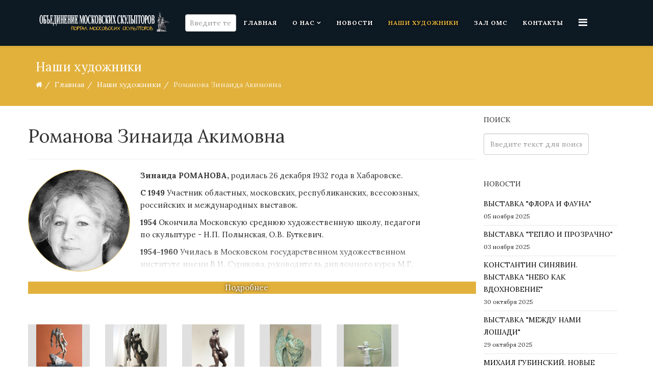

--- FILE ---
content_type: text/html; charset=utf-8
request_url: https://oms.ru/authors/romanova-zinaida-akimovna
body_size: 34244
content:
<!DOCTYPE html>
<html prefix="og: http://ogp.me/ns#" xmlns="http://www.w3.org/1999/xhtml" xml:lang="ru-ru" lang="ru-ru" dir="ltr">
    <head>
        <meta http-equiv="X-UA-Compatible" content="IE=edge">
            <meta name="viewport" content="width=device-width, initial-scale=1">
                                <!-- head -->
                <base href="https://oms.ru/authors/romanova-zinaida-akimovna" />
	<meta http-equiv="content-type" content="text/html; charset=utf-8" />
	<meta name="generator" content="Joomla! - Open Source Content Management" />
	<title>Романова Зинаида Акимовна</title>
    <script data-cfasync="false">var QUIX_ROOT_URL = "https://oms.ru/";window.FILE_MANAGER_ROOT_URL = "https://oms.ru/images/";</script>
	<link href="/authors/romanova-zinaida-akimovna?format=feed&amp;type=rss" rel="alternate" type="application/rss+xml" title="RSS 2.0" />
	<link href="/authors/romanova-zinaida-akimovna?format=feed&amp;type=atom" rel="alternate" type="application/atom+xml" title="Atom 1.0" />
	<link href="/images/logo1.png" rel="shortcut icon" type="image/vnd.microsoft.icon" />
	<link href="https://oms.ru/component/search/?Itemid=671&amp;layout=blog&amp;id=427&amp;format=opensearch" rel="search" title="Искать Объединение Московских Скульпторов" type="application/opensearchdescription+xml" />
	<link href="https://cdn.jsdelivr.net/npm/simple-line-icons@2.4.1/css/simple-line-icons.css" rel="stylesheet" type="text/css" />
	<link href="/components/com_k2/css/k2.css?v=2.10.3&b=20200429" rel="stylesheet" type="text/css" />
	<link href="//fonts.googleapis.com/css?family=Lora:regular,italic,700,700italic&amp;subset=latin-ext" rel="stylesheet" type="text/css" />
	<link href="/templates/ltmuseum/css/bootstrap.min.css" rel="stylesheet" type="text/css" />
	<link href="/templates/ltmuseum/css/font-awesome.min.css" rel="stylesheet" type="text/css" />
	<link href="/templates/ltmuseum/css/default.css" rel="stylesheet" type="text/css" />
	<link href="/templates/ltmuseum/css/legacy.css" rel="stylesheet" type="text/css" />
	<link href="/templates/ltmuseum/css/template.css" rel="stylesheet" type="text/css" />
	<link href="/templates/ltmuseum/css/presets/preset3.css" rel="stylesheet" type="text/css" class="preset" />
	<link href="/templates/ltmuseum/css/frontend-edit.css" rel="stylesheet" type="text/css" />
	<link href="/plugins/system/spcookieconsent/assets/css/style.css" rel="stylesheet" type="text/css" />
	<style type="text/css">
#scrollToTop {
	cursor: pointer;
	font-size: 0.9em;
	position: fixed;
	text-align: center;
	z-index: 9999;
	-webkit-transition: background-color 0.2s ease-in-out;
	-moz-transition: background-color 0.2s ease-in-out;
	-ms-transition: background-color 0.2s ease-in-out;
	-o-transition: background-color 0.2s ease-in-out;
	transition: background-color 0.2s ease-in-out;

	background: #333333;
	color: #ffffff;
	border-radius: 3px;
	padding-left: 12px;
	padding-right: 12px;
	padding-top: 12px;
	padding-bottom: 12px;
	right: 20px; bottom: 40px;
}

#scrollToTop:hover {
	background: #f05421;
	color: #ffffff;
}

#scrollToTop > img {
	display: block;
	margin: 0 auto;
}body{font-family:Lora, sans-serif; font-weight:normal; }h1{font-family:Lora, sans-serif; font-weight:normal; }h2{font-family:Lora, sans-serif; font-weight:normal; }h3{font-family:Lora, sans-serif; font-weight:normal; }h4{font-family:Lora, sans-serif; font-weight:normal; }h5{font-family:Lora, sans-serif; font-weight:normal; }h6{font-family:Lora, sans-serif; font-weight:normal; }#sp-bottom{ background-color:#0d1923;color:#ffffff;padding:100px 0px; }#sp-cookie-consent {background-color: #ffc600; color: #ffffff; }#sp-cookie-consent a, #sp-cookie-consent a:hover, #sp-cookie-consent a:focus, #sp-cookie-consent a:active {color: #000000; }#sp-cookie-consent .sp-cookie-allow {background-color: #000000; color: #ffffff;}#sp-cookie-consent .sp-cookie-allow:hover, #sp-cookie-consent .sp-cookie-allow:active, #sp-cookie-consent .sp-cookie-allow:focus {color: #ffffff;}
	</style>
	<script src="/media/jui/js/jquery.min.js?4bd7d11a5db96850e4934913a4495ad3" type="text/javascript"></script>
	<script src="/media/jui/js/jquery-noconflict.js?4bd7d11a5db96850e4934913a4495ad3" type="text/javascript"></script>
	<script src="/media/jui/js/jquery-migrate.min.js?4bd7d11a5db96850e4934913a4495ad3" type="text/javascript"></script>
	<script src="/media/k2/assets/js/k2.frontend.js?v=2.10.3&b=20200429&sitepath=/" type="text/javascript"></script>
	<script src="/media/plg_system_sl_scrolltotop/js/scrolltotop_jq.js" type="text/javascript"></script>
	<script src="/media/system/js/caption.js?4bd7d11a5db96850e4934913a4495ad3" type="text/javascript"></script>
	<script src="/templates/ltmuseum/js/bootstrap.min.js" type="text/javascript"></script>
	<script src="/templates/ltmuseum/js/jquery.sticky.js" type="text/javascript"></script>
	<script src="/templates/ltmuseum/js/main.js" type="text/javascript"></script>
	<script src="/templates/ltmuseum/js/wow.min.js" type="text/javascript"></script>
	<script src="/templates/ltmuseum/js/custom.js" type="text/javascript"></script>
	<script src="/templates/ltmuseum/js/jquery.easing.min.js" type="text/javascript"></script>
	<script src="/templates/ltmuseum/js/scroll.js" type="text/javascript"></script>
	<script src="/templates/ltmuseum/js/frontend-edit.js" type="text/javascript"></script>
	<script src="/plugins/system/spcookieconsent/assets/js/script.js" type="text/javascript"></script>
	<script src="/libraries/quix/assets/js/wow.js?ver=2.5.1" type="text/javascript"></script>
	<script type="text/javascript">
jQuery(document).ready(function() {
	jQuery(document.body).SLScrollToTop({
		'image':		'',
		'text':			'⬆',
		'title':		'Go To Top',
		'className':	'scrollToTop',
		'duration':		500
	});
});jQuery(window).on('load',  function() {
				new JCaption('img.caption');
			});
var sp_preloader = '';

var sp_gotop = '';

var sp_offanimation = 'default';
jQuery(function($){ initTooltips(); $("body").on("subform-row-add", initTooltips); function initTooltips (event, container) { container = container || document;$(container).find(".hasTooltip").tooltip({"html": true,"container": "body"});} });new WOW().init();
	</script>
	<script type="application/ld+json">
{"@context":"http:\/\/schema.org","@type":"Organization","name":"\u041e\u0431\u044a\u0435\u0434\u0438\u043d\u0435\u043d\u0438\u0435 \u041c\u043e\u0441\u043a\u043e\u0432\u0441\u043a\u0438\u0445 \u0421\u043a\u0443\u043b\u044c\u043f\u0442\u043e\u0440\u043e\u0432","url":"https:\/\/oms.ru\/"}
	</script>

                                <script src="https://cdnjs.cloudflare.com/ajax/libs/jQuery.dotdotdot/4.0.10/dotdotdot.js"></script>
                <script src="https://cdnjs.cloudflare.com/ajax/libs/Readmore.js/2.2.1/readmore.js"></script>
                <link rel="stylesheet" type="text/css" href="//cdn.jsdelivr.net/npm/slick-carousel@1.8.1/slick/slick.css"/>
				<script type="text/javascript" src="//cdn.jsdelivr.net/npm/slick-carousel@1.8.1/slick/slick.min.js"></script>
                </head>
                <body class="site com-content view-category layout-blog no-task itemid-671 ru-ru ltr authors-style  sticky-header layout-fluid off-canvas-menu-init">

                    <div class="body-wrapper">
                        <div class="body-innerwrapper">
                            <header id="sp-header"><div class="container"><div class="row"><div id="sp-logo" class="col-xs-8 col-sm-3 col-md-3"><div class="sp-column "><div class="logo"><a href="/"><img class="sp-default-logo hidden-xs" src="/images/logo_white1.png" alt="Объединение Московских Скульпторов"><img class="sp-default-logo visible-xs" src="/images/logo_white1_300.png" alt="Объединение Московских Скульпторов"></a></div></div></div><div id="sp-menu" class="col-xs-4 col-sm-9 col-md-9"><div class="sp-column "><div class="sp-module "><div class="sp-module-content"><div class="search">
	<form action="/authors" method="post">
		<input name="searchword" id="mod-search-searchword" maxlength="200"  class="inputbox search-query" type="text" size="2" placeholder="Введите текст для поиска..." />		<input type="hidden" name="task" value="search" />
		<input type="hidden" name="option" value="com_search" />
		<input type="hidden" name="Itemid" value="671" />
	</form>
</div>
</div></div>			<div class='sp-megamenu-wrapper'>
				<a id="offcanvas-toggler" href="#" aria-label="Menu"><i class="fa fa-bars" aria-hidden="true" title="Menu"></i></a>
				<ul class="sp-megamenu-parent menu-slide-down hidden-sm hidden-xs"><li class="sp-menu-item"><a  href="/"  >Главная</a></li><li class="sp-menu-item sp-has-child"><a  href="#"  >О нас</a><div class="sp-dropdown sp-dropdown-main sp-menu-right" style="width: 240px;"><div class="sp-dropdown-inner"><ul class="sp-dropdown-items"><li class="sp-menu-item"><a  href="/about-us/nashi-tseli"  >Как мы устроены</a></li><li class="sp-menu-item"><a  href="/about-us/my-vchera-i-segodnya"  >Мы вчера и сегодня</a></li><li class="sp-menu-item"><a  href="/about-us/pravlenie"  >Правление</a></li><li class="sp-menu-item"><a  href="/about-us/documents"  >Документы</a></li><li class="sp-menu-item"><a  href="/about-us/interaktivnaya-karta"  >Интерактивная карта</a></li><li class="sp-menu-item sp-has-child"><a  href="#"  >Комбинат</a><div class="sp-dropdown sp-dropdown-sub sp-menu-right" style="width: 240px;"><div class="sp-dropdown-inner"><ul class="sp-dropdown-items"><li class="sp-menu-item"><a  href="/about-us/kombinat/istoriya"  >История</a></li><li class="sp-menu-item"><a  href="/about-us/kombinat/tvorcheskie-masterskie"  >Творческие группы</a></li><li class="sp-menu-item"><a  href="/about-us/kombinat/naturnyj-klass"  >Натурный класс</a></li></ul></div></div></li></ul></div></div></li><li class="sp-menu-item"><a  href="/news"  >Новости</a></li><li class="sp-menu-item current-item active"><a  href="/authors"  >Наши художники</a></li><li class="sp-menu-item"><a  href="/exhibitions"  >Зал ОМС</a></li><li class="sp-menu-item"><a  href="/contact-us"  >Контакты</a></li></ul>			</div>
		</div></div></div></div></header><section id="sp-page-title"><div class="row"><div id="sp-title" class="col-sm-12 col-md-12"><div class="sp-column "><div class="sp-page-title"><div class="container"><h2>Наши художники</h2>
<ol class="breadcrumb">
	<li><i class="fa fa-home"></i></li><li><a href="/" class="pathway">Главная</a></li><li><a href="/authors" class="pathway">Наши художники</a></li><li class="active">Романова Зинаида Акимовна</li></ol>
</div></div></div></div></div></section><section id="sp-main-body"><div class="container"><div class="row"><div id="sp-component" class="col-sm-9 col-md-9"><div class="sp-column "><div id="system-message-container">
	</div>
<div class="blogauthors-style" itemscope itemtype="http://schema.org/Blog">
			<div class="page-header">
			<h1> Романова Зинаида Акимовна </h1>
		</div>
			
			<div class="category-desc clearfix">
							<div class="img_child">
					<img src="/images/authors/Romanova_Z/102.jpg" alt=""/>
				</div>
														<div class="descr_child">
					<p><strong>Зинаида РОМАНОВА,</strong> родилась 26 декабря 1932 года в Хабаровске.</p>  <p><strong>С 1949</strong> Участник областных, московских, республиканских, всесоюзных, российских и международных выставок.</p>  <p><strong>1954</strong> Окончила Московскую среднюю художественную школу, педагоги по скульптуре - Н.П. Полынская, О.В. Буткевич.</p>  <p><strong>1954-1960</strong> Училась в Московском государственном художественном институте имени В.И. Сурикова, руководитель дипломного курса М.Г. Манизер. Дипломная работа - «Строители Ферганского канала».</p>  <p><strong>С 1965</strong> Член Союза художников СССР.</p>  <p><strong>1987</strong> Серебряная медаль ВДНХ СССР за композицию «Мальчик и сказка», бронза.</p>  <p><strong>С 2008</strong> Член секции скульптуры Московского Союза художников и Объединения московских скульпторов.</p>  <p> </p>				</div>
					</div>
	
	
		
	
	


        

																<div class="items-row row-0 row clearfix">
			
			<div class="col-sm-2">
				<article class="item column-1"
					itemprop="blogPost" itemscope itemtype="http://schema.org/BlogPosting">
					


<div class="pull-left entry-image intro-image">
			<a href="/authors/romanova-zinaida-akimovna/sizif-khkhi-tretij-variant-2016-bronza-foto-iz-arkhiva-zinaidy-romanovoj">
		<img
	 src="/images/authors/Romanova_Z/23.jpg" alt="" itemprop="thumbnailUrl"/>

			</a>
	</div>

<div class="entry-header">

	
		
	
</div>


	





				</article>
				<!-- end item -->
							</div><!-- end col-sm-* -->
											
			<div class="col-sm-2">
				<article class="item column-2"
					itemprop="blogPost" itemscope itemtype="http://schema.org/BlogPosting">
					


<div class="pull-left entry-image intro-image">
			<a href="/authors/romanova-zinaida-akimovna/sizif-khkhi-vtoroj-variant-2016-bronza-foto-iz-arkhiva-zinaidy-romanovoj">
		<img
	 src="/images/authors/Romanova_Z/22.jpg" alt="" itemprop="thumbnailUrl"/>

			</a>
	</div>

<div class="entry-header">

	
		
	
</div>


	





				</article>
				<!-- end item -->
							</div><!-- end col-sm-* -->
											
			<div class="col-sm-2">
				<article class="item column-3"
					itemprop="blogPost" itemscope itemtype="http://schema.org/BlogPosting">
					


<div class="pull-left entry-image intro-image">
			<a href="/authors/romanova-zinaida-akimovna/sizif-khkhi-pervyj-variant-2015-bronza-foto-iz-arkhiva-zinaidy-romanovoj">
		<img
	 src="/images/authors/Romanova_Z/21.jpg" alt="" itemprop="thumbnailUrl"/>

			</a>
	</div>

<div class="entry-header">

	
		
	
</div>


	





				</article>
				<!-- end item -->
							</div><!-- end col-sm-* -->
											
			<div class="col-sm-2">
				<article class="item column-4"
					itemprop="blogPost" itemscope itemtype="http://schema.org/BlogPosting">
					


<div class="pull-left entry-image intro-image">
			<a href="/authors/romanova-zinaida-akimovna/iskushenie-2003-tonirovannyj-gips-55kh33kh18-sm-foto-yavarda-ru">
		<img
	 src="/images/authors/Romanova_Z/20.jpg" alt="" itemprop="thumbnailUrl"/>

			</a>
	</div>

<div class="entry-header">

	
		
	
</div>


	





				</article>
				<!-- end item -->
							</div><!-- end col-sm-* -->
											
			<div class="col-sm-2">
				<article class="item column-5"
					itemprop="blogPost" itemscope itemtype="http://schema.org/BlogPosting">
					


<div class="pull-left entry-image intro-image">
			<a href="/authors/romanova-zinaida-akimovna/luchnitsa-1999-gips-vysota-80-sm-foto-yavarda-ru">
		<img
	 src="/images/authors/Romanova_Z/19.jpg" alt="" itemprop="thumbnailUrl"/>

			</a>
	</div>

<div class="entry-header">

	
		
	
</div>


	





				</article>
				<!-- end item -->
							</div><!-- end col-sm-* -->
							</div><!-- end row -->
																			<div class="items-row row-1 row clearfix">
			
			<div class="col-sm-2">
				<article class="item column-1"
					itemprop="blogPost" itemscope itemtype="http://schema.org/BlogPosting">
					


<div class="pull-left entry-image intro-image">
			<a href="/authors/romanova-zinaida-akimovna/leto-1998-keramika-vysota-35-sm-foto-yavarda-ru">
		<img
	 src="/images/authors/Romanova_Z/18.jpg" alt="" itemprop="thumbnailUrl"/>

			</a>
	</div>

<div class="entry-header">

	
		
	
</div>


	





				</article>
				<!-- end item -->
							</div><!-- end col-sm-* -->
											
			<div class="col-sm-2">
				<article class="item column-2"
					itemprop="blogPost" itemscope itemtype="http://schema.org/BlogPosting">
					


<div class="pull-left entry-image intro-image">
			<a href="/authors/romanova-zinaida-akimovna/teatr-1994-relef-keramika-65kh35-sm-foto-yavarda-ru">
		<img
	 src="/images/authors/Romanova_Z/17.jpg" alt="" itemprop="thumbnailUrl"/>

			</a>
	</div>

<div class="entry-header">

	
		
	
</div>


	





				</article>
				<!-- end item -->
							</div><!-- end col-sm-* -->
											
			<div class="col-sm-2">
				<article class="item column-3"
					itemprop="blogPost" itemscope itemtype="http://schema.org/BlogPosting">
					


<div class="pull-left entry-image intro-image">
			<a href="/authors/romanova-zinaida-akimovna/chelovek-i-priroda-1991-gips-tonirovannyj-120kh80kh72-sm-foto-yavarda-ru">
		<img
	 src="/images/authors/Romanova_Z/16.jpg" alt="" itemprop="thumbnailUrl"/>

			</a>
	</div>

<div class="entry-header">

	
		
	
</div>


	





				</article>
				<!-- end item -->
							</div><!-- end col-sm-* -->
											
			<div class="col-sm-2">
				<article class="item column-4"
					itemprop="blogPost" itemscope itemtype="http://schema.org/BlogPosting">
					


<div class="pull-left entry-image intro-image">
			<a href="/authors/romanova-zinaida-akimovna/malchik-i-skazka-1987-bronza-100kh60kh50-sm-serebryanaya-medal-vdnkh-sssr-foto-yavarda-ru">
		<img
	 src="/images/authors/Romanova_Z/15.jpg" alt="" itemprop="thumbnailUrl"/>

			</a>
	</div>

<div class="entry-header">

	
		
	
</div>


	





				</article>
				<!-- end item -->
							</div><!-- end col-sm-* -->
											
			<div class="col-sm-2">
				<article class="item column-5"
					itemprop="blogPost" itemscope itemtype="http://schema.org/BlogPosting">
					


<div class="pull-left entry-image intro-image">
			<a href="/authors/romanova-zinaida-akimovna/tanya-1986-bronza-32kh17kh15-sm-foto-yavarda-ru">
		<img
	 src="/images/authors/Romanova_Z/14.jpg" alt="" itemprop="thumbnailUrl"/>

			</a>
	</div>

<div class="entry-header">

	
		
	
</div>


	





				</article>
				<!-- end item -->
							</div><!-- end col-sm-* -->
							</div><!-- end row -->
																			<div class="items-row row-2 row clearfix">
			
			<div class="col-sm-2">
				<article class="item column-1"
					itemprop="blogPost" itemscope itemtype="http://schema.org/BlogPosting">
					


<div class="pull-left entry-image intro-image">
			<a href="/authors/romanova-zinaida-akimovna/den-pobedy-den-mira-1983-bronza-115kh90kh70-sm-foto-yavarda-ru">
		<img
	 src="/images/authors/Romanova_Z/13.jpg" alt="" itemprop="thumbnailUrl"/>

			</a>
	</div>

<div class="entry-header">

	
		
	
</div>


	





				</article>
				<!-- end item -->
							</div><!-- end col-sm-* -->
											
			<div class="col-sm-2">
				<article class="item column-2"
					itemprop="blogPost" itemscope itemtype="http://schema.org/BlogPosting">
					


<div class="pull-left entry-image intro-image">
			<a href="/authors/romanova-zinaida-akimovna/mir-bez-vojny-1980-bronza-200kh200kh180-sm-foto-iz-arkhiva-zinaidy-romanovoj">
		<img
	 src="/images/authors/Romanova_Z/12.jpg" alt="" itemprop="thumbnailUrl"/>

			</a>
	</div>

<div class="entry-header">

	
		
	
</div>


	





				</article>
				<!-- end item -->
							</div><!-- end col-sm-* -->
											
			<div class="col-sm-2">
				<article class="item column-3"
					itemprop="blogPost" itemscope itemtype="http://schema.org/BlogPosting">
					


<div class="pull-left entry-image intro-image">
			<a href="/authors/romanova-zinaida-akimovna/portret-khudozhnika-lva-dyakonitsyna-1979-gips-tonirovannyj-60kh35kh40-sm-foto-yavarda-ru">
		<img
	 src="/images/authors/Romanova_Z/11.jpg" alt="" itemprop="thumbnailUrl"/>

			</a>
	</div>

<div class="entry-header">

	
		
	
</div>


	





				</article>
				<!-- end item -->
							</div><!-- end col-sm-* -->
											
			<div class="col-sm-2">
				<article class="item column-4"
					itemprop="blogPost" itemscope itemtype="http://schema.org/BlogPosting">
					


<div class="pull-left entry-image intro-image">
			<a href="/authors/romanova-zinaida-akimovna/nauka-1974-gips-tonirovannyj-340kh220kh200-sm-foto-yavarda-ru">
		<img
	 src="/images/authors/Romanova_Z/10.jpg" alt="" itemprop="thumbnailUrl"/>

			</a>
	</div>

<div class="entry-header">

	
		
	
</div>


	





				</article>
				<!-- end item -->
							</div><!-- end col-sm-* -->
											
			<div class="col-sm-2">
				<article class="item column-5"
					itemprop="blogPost" itemscope itemtype="http://schema.org/BlogPosting">
					


<div class="pull-left entry-image intro-image">
			<a href="/authors/romanova-zinaida-akimovna/luchnik-1970-1972-alyuminij-250kh200kh80-sm-foto-yavarda-ru">
		<img
	 src="/images/authors/Romanova_Z/9.jpg" alt="" itemprop="thumbnailUrl"/>

			</a>
	</div>

<div class="entry-header">

	
		
	
</div>


	





				</article>
				<!-- end item -->
							</div><!-- end col-sm-* -->
							</div><!-- end row -->
																			<div class="items-row row-3 row clearfix">
			
			<div class="col-sm-2">
				<article class="item column-1"
					itemprop="blogPost" itemscope itemtype="http://schema.org/BlogPosting">
					


<div class="pull-left entry-image intro-image">
			<a href="/authors/romanova-zinaida-akimovna/materinstvo-1966-gips-tonirovannyj-180kh160kh120-sm-foto-yavarda-ru">
		<img
	 src="/images/authors/Romanova_Z/8.jpg" alt="" itemprop="thumbnailUrl"/>

			</a>
	</div>

<div class="entry-header">

	
		
	
</div>


	





				</article>
				<!-- end item -->
							</div><!-- end col-sm-* -->
											
			<div class="col-sm-2">
				<article class="item column-2"
					itemprop="blogPost" itemscope itemtype="http://schema.org/BlogPosting">
					


<div class="pull-left entry-image intro-image">
			<a href="/authors/romanova-zinaida-akimovna/telyatnitsa-s-telyatami-1964-1965-tonirovannyj-gips-foto-yavarda-ru">
		<img
	 src="/images/authors/Romanova_Z/7.jpg" alt="" itemprop="thumbnailUrl"/>

			</a>
	</div>

<div class="entry-header">

	
		
	
</div>


	





				</article>
				<!-- end item -->
							</div><!-- end col-sm-* -->
											
			<div class="col-sm-2">
				<article class="item column-3"
					itemprop="blogPost" itemscope itemtype="http://schema.org/BlogPosting">
					


<div class="pull-left entry-image intro-image">
			<a href="/authors/romanova-zinaida-akimovna/portret-yunoshi-1961-izvestnyak-foto-yavarda-ru">
		<img
	 src="/images/authors/Romanova_Z/6.jpg" alt="" itemprop="thumbnailUrl"/>

			</a>
	</div>

<div class="entry-header">

	
		
	
</div>


	





				</article>
				<!-- end item -->
							</div><!-- end col-sm-* -->
											
			<div class="col-sm-2">
				<article class="item column-4"
					itemprop="blogPost" itemscope itemtype="http://schema.org/BlogPosting">
					


<div class="pull-left entry-image intro-image">
			<a href="/authors/romanova-zinaida-akimovna/stroitelyam-ferganskogo-kanala-diplomnaya-rabota-v-moskovskom-gosudarstvennom-khudozhestvennom-institute-imeni-v-i-surikova-foto-yavarda-ru">
		<img
	 src="/images/authors/Romanova_Z/5.jpg" alt="" itemprop="thumbnailUrl"/>

			</a>
	</div>

<div class="entry-header">

	
		
	
</div>


	





				</article>
				<!-- end item -->
							</div><!-- end col-sm-* -->
											
			<div class="col-sm-2">
				<article class="item column-5"
					itemprop="blogPost" itemscope itemtype="http://schema.org/BlogPosting">
					


<div class="pull-left entry-image intro-image">
			<a href="/authors/romanova-zinaida-akimovna/zinaida-romanova-za-diplomnoj-rabotoj-nad-skulpturoj-stroitelyam-ferganskogo-kanala-foto-yavarda-ru">
		<img
	 src="/images/authors/Romanova_Z/4.jpg" alt="" itemprop="thumbnailUrl"/>

			</a>
	</div>

<div class="entry-header">

	
		
	
</div>


	





				</article>
				<!-- end item -->
							</div><!-- end col-sm-* -->
							</div><!-- end row -->
																			<div class="items-row row-4 row clearfix">
			
			<div class="col-sm-2">
				<article class="item column-1"
					itemprop="blogPost" itemscope itemtype="http://schema.org/BlogPosting">
					


<div class="pull-left entry-image intro-image">
			<a href="/authors/romanova-zinaida-akimovna/zvezdochka-1958-1959-gips-vysota-80-sm-foto-yavarda-ru">
		<img
	 src="/images/authors/Romanova_Z/3.jpg" alt="" itemprop="thumbnailUrl"/>

			</a>
	</div>

<div class="entry-header">

	
		
	
</div>


	





				</article>
				<!-- end item -->
							</div><!-- end col-sm-* -->
											
			<div class="col-sm-2">
				<article class="item column-2"
					itemprop="blogPost" itemscope itemtype="http://schema.org/BlogPosting">
					


<div class="pull-left entry-image intro-image">
			<a href="/authors/romanova-zinaida-akimovna/golova-1954-gips-tonirovannyj-vysota-30-sm-etyud-v-poslednem-klasse-mskhsh-foto-iz-arkhiva-zinaidy-romanovoj">
		<img
	 src="/images/authors/Romanova_Z/2.jpg" alt="" itemprop="thumbnailUrl"/>

			</a>
	</div>

<div class="entry-header">

	
		
	
</div>


	





				</article>
				<!-- end item -->
							</div><!-- end col-sm-* -->
											
			<div class="col-sm-2">
				<article class="item column-3"
					itemprop="blogPost" itemscope itemtype="http://schema.org/BlogPosting">
					


<div class="pull-left entry-image intro-image">
			<a href="/authors/romanova-zinaida-akimovna/setevyazalshchitsa-alyuminij-foto-iz-arkhiva-zinaidy-romanovoj">
		<img
	 src="/images/authors/Romanova_Z/1.jpg" alt="" itemprop="thumbnailUrl"/>

			</a>
	</div>

<div class="entry-header">

	
		
	
</div>


	





				</article>
				<!-- end item -->
							</div><!-- end col-sm-* -->
							</div><!-- end row -->
						
	
		</div></div></div><div id="sp-right" class="col-sm-3 col-md-3"><div class="sp-column class2"><div class="sp-module "><h3 class="sp-module-title">Поиск</h3><div class="sp-module-content"><div class="search">
	<form action="/authors" method="post">
		<input name="searchword" id="mod-search-searchword" maxlength="200"  class="inputbox search-query" type="text" size="20" placeholder="Введите текст для поиска..." />		<input type="hidden" name="task" value="search" />
		<input type="hidden" name="option" value="com_search" />
		<input type="hidden" name="Itemid" value="671" />
	</form>
</div>
</div></div><div class="sp-module "><h3 class="sp-module-title">Новости</h3><div class="sp-module-content"><div class="latestnews">
	<div itemscope itemtype="http://schema.org/Article">
		<a href="/news/vystavka-flora-i-fauna-5" itemprop="url">
			<span itemprop="name">
				ВЫСТАВКА "ФЛОРА И ФАУНА"			</span>
		</a>
		<small>05 ноября 2025</small>
	</div>
	<div itemscope itemtype="http://schema.org/Article">
		<a href="/news/vystavka-teplo-i-prozrachno" itemprop="url">
			<span itemprop="name">
				ВЫСТАВКА "ТЕПЛО И ПРОЗРАЧНО"			</span>
		</a>
		<small>03 ноября 2025</small>
	</div>
	<div itemscope itemtype="http://schema.org/Article">
		<a href="/news/konstantin-sinyavin-vystavka-nebo-kak-vdokhnovenie" itemprop="url">
			<span itemprop="name">
				КОНСТАНТИН СИНЯВИН. ВЫСТАВКА "НЕБО КАК ВДОХНОВЕНИЕ"			</span>
		</a>
		<small>30 октября 2025</small>
	</div>
	<div itemscope itemtype="http://schema.org/Article">
		<a href="/news/vystavka-mezhdu-nami-loshadi" itemprop="url">
			<span itemprop="name">
				ВЫСТАВКА "МЕЖДУ НАМИ ЛОШАДИ"			</span>
		</a>
		<small>29 октября 2025</small>
	</div>
	<div itemscope itemtype="http://schema.org/Article">
		<a href="/news/mikhail-gubinskij-novye-raboty" itemprop="url">
			<span itemprop="name">
				МИХАИЛ ГУБИНСКИЙ. НОВЫЕ РАБОТЫ			</span>
		</a>
		<small>25 октября 2025</small>
	</div>
	<div itemscope itemtype="http://schema.org/Article">
		<a href="/news/vystavka-flora-i-fauna-4" itemprop="url">
			<span itemprop="name">
				ВЫСТАВКА "ФЛОРА И ФАУНА"			</span>
		</a>
		<small>22 октября 2025</small>
	</div>
</div>
</div></div></div></div></div></div></section><section id="sp-bottom"><div class="container"><div class="row"><div id="sp-bottom1" class="col-sm-6 col-md-6"><div class="sp-column "><div class="sp-module "><h3 class="sp-module-title">Наш адрес</h3><div class="sp-module-content">

<div class="custom"  >
	<p>г. Москва, Староватутинский проезд, д. 12, стр. 3</p>
<p>Наш E-mail: <a href="mailto:kamardinaoms@mail.ru">kamardinaoms@mail.ru</a></p></div>
</div></div></div></div><div id="sp-bottom2" class="col-sm-6 col-md-6"><div class="sp-column "><div class="sp-module "><h3 class="sp-module-title">Наши контакты</h3><div class="sp-module-content">

<div class="custom"  >
	<p><strong>Секретарь правления секции скульптуры МСХ и ОМС</strong> <br />М.А. Камардина <a href="tel:+79168067821">8 (916) 806-78-21</a><br /> Приемные дни: понедельник — среда, с 10.00 до 18.00</p>
<!--<p><strong>Секретарь-референт правления секции скульптуры МСХ и ОМС</strong><br /> Т.А. Малецкая <a href="tel:+74991852872"> 8 (499) 185-28-72</a></p>-->
<p><strong>Секретарь дирекции ОМС</strong><br />Н.А. Кровякова <a href="tel:+74954725151">8 (495) 472-51-51</a></p>
<p><b>Редактор сайта ОМС</b><br />М.А. Камардина <a href="tel:+79168067821">8 (916) 806-78-21</a></p></div>
</div></div></div></div></div></div></section><footer id="sp-footer"><div class="container"><div class="row"><div id="sp-footer1" class="col-sm-6 col-md-6"><div class="sp-column "><div class="sp-module "><div class="sp-module-content">

<div class="custom"  >
	<div class="custom">© 2020 ОБЪЕДИНЕНИЕ МОСКОВСКИХ СКУЛЬПТОРОВ</div></div>
</div></div></div></div><div id="sp-footer2" class="col-sm-6 col-md-6"><div class="sp-column "><div class="sp-module "><div class="sp-module-content">

<div class="custom"  >
	<div class="custom"><span style="text-transform: uppercase;">Создано в <a href="https://naumich.com/" target="_blank" rel="noopener noreferrer">cтудии разработки «Наумыч»</a></span></div></div>
</div></div></div></div></div></div></footer>                        </div> <!-- /.body-innerwrapper -->
                    </div> <!-- /.body-innerwrapper -->

                    <!-- Off Canvas Menu -->
                    <div class="offcanvas-menu">
                        <a href="#" class="close-offcanvas"><i class="fa fa-remove"></i></a>
                        <div class="offcanvas-inner">
                                                          <div class="sp-module "><h3 class="sp-module-title">Поиск</h3><div class="sp-module-content"><div class="search">
	<form action="/authors" method="post">
		<input name="searchword" id="mod-search-searchword" maxlength="200"  class="inputbox search-query" type="text" size="20" placeholder="Введите текст для поиска..." />		<input type="hidden" name="task" value="search" />
		<input type="hidden" name="option" value="com_search" />
		<input type="hidden" name="Itemid" value="671" />
	</form>
</div>
</div></div><div class="sp-module "><div class="sp-module-content"><ul class="nav menu">
<li class="item-437"><a href="/" > Главная</a></li><li class="item-279  deeper parent"><a href="#" > О нас</a><span class="offcanvas-menu-toggler collapsed" data-toggle="collapse" data-target="#collapse-menu-279"><i class="open-icon fa fa-angle-down"></i><i class="close-icon fa fa-angle-up"></i></span><ul class="collapse" id="collapse-menu-279"><li class="item-713"><a href="/about-us/nashi-tseli" > Как мы устроены</a></li><li class="item-714"><a href="/about-us/my-vchera-i-segodnya" > Мы вчера и сегодня</a></li><li class="item-545"><a href="/about-us/pravlenie" > Правление</a></li><li class="item-700"><a href="/about-us/documents" > Документы</a></li><li class="item-757"><a href="/about-us/interaktivnaya-karta" > Интерактивная карта</a></li><li class="item-697  deeper parent"><a href="#" > Комбинат</a><span class="offcanvas-menu-toggler collapsed" data-toggle="collapse" data-target="#collapse-menu-697"><i class="open-icon fa fa-angle-down"></i><i class="close-icon fa fa-angle-up"></i></span><ul class="collapse" id="collapse-menu-697"><li class="item-712"><a href="/about-us/kombinat/istoriya" > История</a></li><li class="item-698"><a href="/about-us/kombinat/tvorcheskie-masterskie" > Творческие группы</a></li><li class="item-699"><a href="/about-us/kombinat/naturnyj-klass" > Натурный класс</a></li></ul></li></ul></li><li class="item-278"><a href="/news" > Новости</a></li><li class="item-671  current active"><a href="/authors" > Наши художники</a></li><li class="item-546"><a href="/exhibitions" > Зал ОМС</a></li><li class="item-549"><a href="/contact-us" > Контакты</a></li></ul>
</div></div>
                                                    </div> <!-- /.offcanvas-inner -->
                    </div> <!-- /.offcanvas-menu -->

                    
                    
                    <!-- Preloader -->
                    
                    <!-- Go to top -->
                    
                <div id="sp-cookie-consent" class="position-bottom_left"><div><div class="sp-cookie-consent-content">Используя сайт, вы соглашаетесь с использованием файлов cookie и технических данных посетителей  для обеспечения работоспособности и улучшения качества.</div><div class="sp-cookie-consent-action"><a class="sp-cookie-close sp-cookie-allow" href="#">Я согласен</a></div></div></div></body>
                </html>


--- FILE ---
content_type: text/css
request_url: https://oms.ru/templates/ltmuseum/css/default.css
body_size: 13887
content:
/* Title */
.sticky-wrapper.is-sticky #sp-header {
    background: #0d1923;
}
#sp-top-bar {
    background-color: #222222!important;
    color: #ffffff!important;
}
body.itemid-437 #sp-header {
       background: rgba(88, 82, 82, 0);
}
body.itemid-437 #sp-main-body {
  padding: 0;
}
.sp-megamenu-parent >li.active>a, .sp-megamenu-parent >li:hover>a {
  color: #fff;
}
.lt-title h2 {
  font-size: 26px;
  text-transform: capitalize;
  font-style: italic;
  color: #fff;
  display: inline-block;
  font-weight: 700;
}
.lt-title h6 {
    color: #ffffff;
    margin-top: 0px;
    font-size: 16px;
    letter-spacing: 2px;
    display: inline-block;
    font-style: italic;
    font-weight: 400;
    text-transform: capitalize;
    margin-bottom: 25px;
}
/* Transition */
h1, h2, h3, h4, h5, h6, i, i:before, i:after  {
    -webkit-transition: all 0.4s ease-in-out;
    -moz-transition:    all 0.4s ease-in-out;
    -ms-transition:     all 0.4s ease-in-out;
    -o-transition:      all 0.4s ease-in-out;
    transition:         all 0.4s ease-in-out;
}
#sp-header .logo,
#sp-header,
#offcanvas-toggler,
.sp-megamenu-parent >li >a 
#sp-header .logo,
.sticky-wrapper.is-sticky #sp-header,
.sticky-wrapper.is-sticky #offcanvas-toggler,
.sticky-wrapper.is-sticky .sp-megamenu-parent >li >a,
#offcanvas-toggler >i {
    -webkit-transition: 0.7s ease-in-out!important;
    -moz-transition: 0.7s ease-in-out!important;
    -ms-transition: 0.7s ease-in-out!important;
    -o-transition: 0.7s ease-in-out!important;
    transition: 0.7s ease-in-out!important;
}
.sticky-wrapper.is-sticky #sp-header .logo,
.sticky-wrapper.is-sticky #sp-header {
    height: 70px;
    height: 70px;
    margin: 0 auto;
    left: 0;
    right: 0;
}
.sticky-wrapper.is-sticky #offcanvas-toggler,
.sticky-wrapper.is-sticky .sp-megamenu-parent >li >a {
    line-height: 70px;
} 
.sticky-wrapper.is-sticky  #offcanvas-toggler >i {
    margin-top: -5px;
}
/* General */
.lt-title-general .qx-image {
  margin: auto;
}
#button-general {
    margin: 0 1rem;
    color: #fff;
    padding: 15px 30px;
    font-size: 1.6rem;
    letter-spacing: 0.6px;
    outline: none;
    border-radius: 355px 45px 225px 75px/15px 225px 15px 255px;
    border: solid 7px;
    text-transform: uppercase;
    margin-top: 15px;
    font-weight: 700;
}
.lt-title h3 {
  font-size: 30px;
  line-height: 36px;
  margin: 0;
  padding: 0;
  text-transform: uppercase;
  font-weight: 600;
}
.lt-title-general h4 {
  font-size: 32px;
  line-height: 36px;
  letter-spacing: 0.5px;
  text-transform: uppercase;
  font-weight: 700;
  margin: 0;
}
.et-title-general {
  margin: 0px;
}
.et-title-general img {
  margin: 0 auto;
  left: 0;
  right: 0;
}
/* Slider */
.lt-slider {
  position: relative;
  top:-90px;
}
.lt-slider .tp-caption a {
  padding: 10px 45px;
  border: 2px solid #fff;
  border-radius: 5px;
  color: #fff;
  font-size: 14px;
  text-transform: uppercase;
}
.lt-slider .tp-caption a:hover {
  color:#fff;
}
.lt-slider .button:hover {
  background: #222;
}
.lt-slider .button-right {
    background-color: #333!important;
}
/*** lt-feature ***/
#lt-feature {
  margin-top:-90px;
}
/*** Intro ***/
.lt-intro-item i {
  width: 80px;
  height: 80px;
  line-height:75px;
  border-radius:50%;
  border: 2px solid #ffffff;
}
.lt-intro-item i:hover {
  background-color: #ffffff;
}
/* Service */
.lt-service-right img {
  border-radius: 225px 45px 325px 75px/15px 125px 35px 155px;
  box-shadow: 6px 6px 0px #60614f;
}
.lt-service-item1 h3 {
    color: #333;
    font-weight: 800;
    font-size: 46px;
    margin-top: 0px;
    position: relative;
}
.lt-service-item1 p {
  font-size: 16px;
  font-weight: 400;
  line-height: 28px;
}
#lt-service-sub {
  margin-right: 4%;
  width: 30%;
}
#lt-service-sub:nth-child(3) {
  margin-right: 0;
}
.lt-service-sub-item p {
   padding:10px;
}
.lt-service-sub-item h4 {
    text-align: center;
    margin: -65px 0 25px 0;
    position: relative;
    transition: background 0.5s ease-out;
    padding: 15px;
    color: #fff;
    font-weight: 400;
    text-transform: uppercase;
    display: inline-block;
    margin-bottom: 10px;
  } 

.lt-service-sub-item img {
    -webkit-transition:all 0.5s ease-out;
    -moz-transition:all 0.9s ease-out;
    -ms-transition:all 0.9s ease-out;
    -o-transition:all 0.9s ease-out;
    transition:all 0.5s ease-out;   
}
.lt-service-sub-item img:hover {
  -webkit-transform:rotate(-360deg);
  -moz-transform:rotate(-360deg);
  -ms-transform:rotate(-360deg);
  -o-transform:rotate(-360deg);
  transform:rotate(-360deg);
} 
#lt-service-sub {
  background-color: #ffffff;
  cursor: pointer;
}
.lt-service-item h4 {
  padding-top: 5px;
  font-size: 19px;
  font-weight: 400;
}
/*** Boats ***/
.lt-ourboat-item {
  cursor: pointer;
}
.lt-ourboat-item img {
    border-radius: 100%; 
    width: 500px;
    height: 353px;
}
.lt-ourboat-item img {
-webkit-transition-duration: 0.5s; 
-moz-transition-duration: 0.5s; 
-o-transition-duration: 0.5s; 
margin: 0 10px 5px 0; 
}
.et-ourboat-item img:hover {
-webkit-transform:scale(1.1); 
-moz-transform:scale(1.1); 
-o-transform:scale(1.1); 
}

/*** Accordion ***/
#lt-activities {
  border-radius: 50px;
}
#lt-accordion .collapsible-header {
  color: #ffffff;
  font-size: 18px;
  font-weight: 500;
  background-color: #60614f!important;
  border-radius: 0px;
  padding: 7px;
}
/*** project ***/
.sp-simpleportfolio .sp-simpleportfolio-filter > ul > li {
  margin: 5px;
}
.project-img img {
    width: 100%;
}
.projects-filter {
    text-align: center;
    display: inline-block;
}
.projects-filter ul {
    display: inherit;
    line-height: 43px;
    margin: 0 auto;
}
.projects-filter ul li {
    line-height: 40px;
    margin: 5px 0;
    display: static!important;
    float: left;
}
.projects-filter a {
    padding: 8px 15px;
    border: 1px solid #fff;
}
.item-page .project-img {
    border: 5px solid #fff;
}
.pp-button {
    color: #fff;
    padding: 12px 40px;
    font-weight: 700;
}
.pp-button:hover {
    color: #fff;
    background: #666;
}
.projects-filter a {
    width: 200px;
    display: inline-block;
    padding: 0;
    border-radius: 20px;
}
.portfolio-list {
  padding-bottom:50px;
}
.projects-filter {
  padding-top:50px;
}
/*** Team ***/
.lt-team-item {
  cursor: pointer;
}
.lt-team-item h4 {
  padding-bottom: 10px;
}
.lt-team-item img {
  -webkit-transition-duration: 0.5s; 
  -moz-transition-duration: 0.5s; 
  -o-transition-duration: 0.5s; 
  margin: 0 10px 5px 0; 
}
.lt-team-item:hover img {
  -webkit-transform:scale(1.1); 
  -moz-transform:scale(1.1); 
  -o-transform:scale(1.1); 
}
/* Blog */
.lt-blog {
  border-radius: 0px;
}
body.com-k2 #sp-main-body {
    padding-top: 50px!important;
}
div.k2ItemsBlock ul li div.moduleItemIntrotext a.moduleItemImage img {
    float: left;
    width:100%;
}
div.k2ItemsBlock ul li a {
    font-size: 30px;
    font-weight: 700;
    text-align: center;
}
.lt-blog div.k2ItemsBlock ul li {
    background-color: #fff;
    padding: 20px;
}
.lt-blog div.k2ItemsBlock ul li.clearList {
  background-color: none;
  display: none!important;
}
.lt-blog div.k2ItemsBlock ul {
    padding-left: 0;
}
.lt-blog div.k2ItemsBlock ul li {
    float: left;
    margin-right: 1%;
    width: 32%;
}
.lt-blog a.moduleItemImage img {
    width: 100%!important;
    margin-top: 10px;
    margin-bottom: 0;
    float: left!important;
    margin: 5px 20px 4px 4px!important;
}
.lt-blog .media-body {
    padding-top: 10px;
}
.lt-blog div.k2ItemsBlock ul li:nth-child(4),
.lt-blog .lastItem {
    position: relative;
}
.lt-blog .moduleItemReadMore {
    padding: 12px 30px;
    text-transform: uppercase;
    border: 1px solid #adadad;
    font-weight: 700;
    color: #000;
    font-size: 14px;
    -webkit-transition: 0.7s ease-in-out;
    -moz-transition: 0.7s ease-in-out;
    -ms-transition: 0.7s ease-in-out;
    -o-transition: 0.7s ease-in-out;
    transition: 0.7s ease-in-out;
}
.lt-blog .moduleItemReadMore:hover {
    color: #fff;
}
.lt-blog .moduleItemDateCreated {
    margin-bottom: 30px;
}
div.k2CategoriesListBlock ul li a span.catTitle {
    color: #333;
}

#sp-right .sp-module ul >li >a {
  color:#333;
}
/***  Pricing ***/
#lt-pricing.qx-pricing-table .single-table {
   width: 32%;
   margin-left: 0;
   margin-right: 1.33%;
}
#lt-pricing .single-table:nth-child(3n) {
   margin-right: 0;
}
#lt-pricing .table-heading .title {
  color: #fff;
    font-weight: 800;
    font-size: 46px;
    margin-top: 0px;
    padding-bottom: 20px;
    line-height: 40px;
}
#lt-pricing .table-heading .amount {
  color: #ffffff;
    font-size: 70px;
    font-weight: 700;
}
#lt-pricing .table-heading {
   background-color: #4d453d;
   padding: 60px;
}

#lt-pricing .table-heading .cost .curency {
  color: #ffffff;
}
#lt-pricing .table-heading .cost .plantype {
  color: #ffffff;
}
.table-body {
    background: #ffffff!important;
}

.table-footer .qx-btn {
    color: #ffffff;
    font-size: 16px;
    letter-spacing: 0.6px;
    outline: none;
    text-transform: uppercase;
    margin-top: 15px;
    font-weight: 400;
}
/*** Touch ***/
#lt-touch {
    padding-right: 35px;    
    color:#333;
    background: rgba(0,0,0,0);
    border-style: solid;
    border-color: rgba(255,255,255,1);
    border-width: 1px;
    border-radius: 2px;
    margin-top: 25px;
    padding-top: 12px;
    padding-bottom: 12px;
    padding-left: 35px;
    padding-right: 35px;
}

/* Contact */
#lt-contact .qx-icon {
    padding: 20px;
}
.lt-contact-item .qx-icon {
     -webkit-transition: all 0.4s ease-in-out 0s;
    -moz-transition: all 0.4s ease-in-out 0s;
    -ms-transition: all 0.4s ease-in-out 0s;
    -o-transition: all 0.4s ease-in-out 0s;
     transition: all 0.4s ease-in-out 0s; 

}

.lt-contact-item:hover .qx-icon:before {
    -webkit-transform: rotateY(-180deg);
    -ms-transform: rotateY(-180deg);
    transform: rotateY(-180deg);
    display: block; 
    color: #fff!important;

}
.lt-contact-item:hover .qx-icon {

    -webkit-transform: rotateY(-180deg);
    -ms-transform: rotateY(-180deg);
    transform: rotateY(-180deg);
}
.lt-contact-item {
    cursor: pointer;
}
.lt-contact-form label {
    color: #333;
}
.lt-contact-form input {
    border-radius: 0!important;
    height: 25px!important;
    width: 100%;
}
.lt-contact-form textarea {
    height: 100px!important;
    border-radius: 0!important;
    width: 100%;
}
.lt-contact-form button {
    background: none;
    width: 150px;
    height: 35px;
    color: #fff;
    display: block;
    text-align: center;
    border-radius: 2px;
    border: 1px solid #fff!important;
    transition: all .25s linear;
    font-weight: 400;
}

.lt-contact-form button:hover {
    color: #fff!important;
}
.itemid-549 .lt-contact-form label {
    color: #333;
}
.owl-carousel {
  display: block!important;
}
/** FOOTER **/
#sp-footer1 {
    text-align: left;
}
#sp-footer2 {
    text-align: right;
}
/** RESPONSIVE **/
body.com-quix #sp-main-body > .container {
  width:100%;
    
}
div.qx-section {
    margin-left: 0!important;
    max-width: 100%!important;
}
div.qx-container {
    max-width: 100%!important;
}
/*Footer*/
#sp-bottom4 .inputbox {
  width:100%!important;
}
#sp-bottom4 table.acymailing_form {
    margin:0px;
    float: left;
    margin-top: 12px;
    width: 93%;
}
#sp-bottom4 .acysubbuttons .btn-primary {
  float:left;
}
#sp-component {
    padding: 0;
}
/* Screen min 1200px */

@media (min-width: 1200px) {
  .lt-services-right,
  .lt-about .lt-title {
    padding-left: 60px;
    padding-right: 60px;
  }
}
/* Screen min 1199px */
@media (max-width: 1199px) {
  .lt-services-right,
  .lt-about .lt-title {
    padding-left: 20px;
    padding-right: 20px;
  }
}
/* Screen min 980px and max 1199px */
@media (min-width: 1200px) and (max-width: 1550px) {
  .lt-services-right, .lt-about .lt-title {
      padding: 30px;
  }
  .lt-services-content h2 {
      margin-bottom: 10px;
  }
}
/* Screen min 980px and max 1199px */
@media (min-width: 980px) and (max-width: 1199px) {
  .lt-about .lt-title {
    padding-top: 40px;
    padding-bottom: 0!important;
  }
  .lt-services > div {
    width: 100%!important;
  }
}
/* Screen min 979px and max 781px */
@media (min-width: 768px) and (max-width: 979px) {
  .lt-counter-item {
    margin-bottom: 20px;
  }
  .lt-about-item img {
    width:100%;
  }
  #lt-feature {
    margin-top:0px;  
  }
  #lt-service-sub {
    width:100%;
   margin-bottom:20px;
  }
  
}
/* Screen max 767px */
@media (max-width: 767px) {
  .lt-slider {
    top:0;
  }
  #lt-feature {
    margin-top:0px;  
  }
  #lt-service-sub {
    width:100%;
   margin-bottom:20px;
  }
  .lt-subscribe > div:first-child {
    padding-bottom: 0!important;
  }
  .lt-action-title,
  .lt-subscribe > div > div {
    text-align: left;
  }
  .lt-blog div.k2ItemsBlock ul li {
    width: 100%;
    margin-right: 0;
  }
  .lt-title h3 {
    font-size: 23px;
  }
  .lt-title h3:before {
    bottom: 37px;
  }
  .lt-counter-item {
    margin-bottom: 20px;
  }
  .lt-about-item img {
    width:100%;
  }
#lt-pricing.qx-pricing-table .single-table {
    width: 100%;
    margin: 20px 0;
  }
}
/* Screen max 480px */
@media (max-width: 480px) {
  .lt-slider {
    top:0;
  }
  #lt-feature {
    margin-top:0px;  
  }
  #lt-service-sub {
    width:100%;
   margin-bottom:20px;
  }
  .lt-event-item h5 {
    font-size: 11px;
  }
  .lt-event-item ul.event-time li {
    font-size: 10px;
  }
  .lt-title h3 {
    font-size: 23px;
  }
  .lt-title h3:before {
    bottom: 95px;
  }
  .lt-about-item img {
    width:100%;
  }
  .lt-counter-item {
    margin-bottom: 20px;
  }
  
}
body.com-users #sp-component {
    padding: 70px;
}
/* Improve sub menu dropdown clickable for offcanvas menu */
.offcanvas-menu .offcanvas-inner .sp-module ul > li .offcanvas-menu-toggler.collapsed .open-icon,
.offcanvas-menu .offcanvas-inner .sp-module ul > li .offcanvas-menu-toggler .close-icon {
 float: right;
}
.offcanvas-menu .offcanvas-inner .sp-module ul > li .offcanvas-menu-toggler {
 width: 100%;
}

--- FILE ---
content_type: text/css
request_url: https://oms.ru/templates/ltmuseum/css/presets/preset3.css
body_size: 4129
content:
a {
  color: #e2b13c;
}
a:hover {
  color: #0e9cd1;
}
.sp-megamenu-parent >li.active>a,
.sp-megamenu-parent >li:hover>a {
  color: #e2b13c;
}
.sp-megamenu-parent .sp-dropdown li.sp-menu-item >a:hover {
  background: #e2b13c;
}
.sp-megamenu-parent .sp-dropdown li.sp-menu-item.active>a {
  color: #e2b13c;
}
#offcanvas-toggler >i {
  color: #FFF;
}
#offcanvas-toggler >i:hover {
  color: #e2b13c;
}
.projects-filter a.selected, .projects-filter a.selected:hover,
.btn-primary,
.sppb-btn-primary {
  background-color: #e2b13c;
}
.btn-primary:hover,
.sppb-btn-primary:hover {
  border-color: #e2b13c;
  background-color: #0e9cd1;
}
ul.social-icons >li a:hover {
  color: #e2b13c;
}
.sp-page-title {
  background: #e2b13c;
}
.layout-boxed .body-innerwrapper {
  background: #ffffff;
}
.sp-module ul >li >a {
  color: #fff;
}
.sp-module ul >li >a:hover {
  color: #e2b13c;
}
.sp-module .latestnews >div >a {
  color: #000000;
}
.sp-module .latestnews >div >a:hover {
  color: #e2b13c;
}
.sp-module .tagscloud .tag-name:hover {
  background: #e2b13c;
}
.sp-simpleportfolio .sp-simpleportfolio-filter > ul > li.active > a,
.sp-simpleportfolio .sp-simpleportfolio-filter > ul > li > a:hover {
  background: #e2b13c;
}
.search .btn-toolbar button {
  background: #e2b13c;
}
.post-format {
  background: #e2b13c;
}
.voting-symbol span.star.active:before {
  color: #e2b13c;
}
.sp-rating span.star:hover:before,
.sp-rating span.star:hover ~ span.star:before {
  color: #0e9cd1;
}
.entry-link,
.entry-quote {
  background: #e2b13c;
}
blockquote {
  border-color: #e2b13c;
}
.carousel-left:hover,
.carousel-right:hover {
  background: #e2b13c;
}
#sp-footer {
  background: #e2b13c;
}
.sp-comingsoon body {
  background-color: #e2b13c;
}
.pagination>li>a,
.pagination>li>span {
  color: #000000;
}
.pagination>li>a:hover,
.pagination>li>a:focus,
.pagination>li>span:hover,
.pagination>li>span:focus {
  color: #000000;
}
.pagination>.active>a,
.pagination>.active>span {
  border-color: #e2b13c;
  background-color: #e2b13c;
}
.pagination>.active>a:hover,
.pagination>.active>a:focus,
.pagination>.active>span:hover,
.pagination>.active>span:focus {
  border-color: #e2b13c;
  background-color: #e2b13c;
}
#lt-text1,
.lt-title h6,
.lt-slider .tp-caption:hover a,
.lt-feature-item:hover i,
.lt-portfolio-button:hover,
.lt-action-button:hover,
.lt-table-item:hover button,
.lt-team-item .qx-person-img:before {
  background: #e2b13c;
}
.tp-caption.excerpt_2, .excerpt_2,
.lt-intro-item i,
.lt-feature-item h4,
.lt-table-item h3,
.lt-table-item .table-price .price,
.lt-table-item button:hover a,
.lt-testimonial p.qx-designation,
.lt-testimonial button,
.lt-team-item h4 {
  color: #e2b13c; 
}
.lt-feature-item:hover i,
#lt-team-item img,
.lt-portfolio-button:hover,
.lt-action-button:hover,
.lt-table-item:hover,
#lt-button-group .qx-btn,
.lt-slider .tp-caption:hover a,
.lt-table-item button,
.lt-subscribe-content table .button:hover {
  border-color: #e2b13c!important;
}
/* Important */
.lt-services-item:hover i,
.lt-title-general h3,
.lt-services-item:hover h4,
.lt-service-item h4,
.lt-title h2,
.lt-about-item i,
#lt-touch,
#lt-about-button:hover,
#lt-service .lt-service-item i,
.lt-about-item .qx-btn-default {
  color: #e2b13c!important; 
}
.lt-contact #sp-quickcontact-form .button:hover,
#button-general,
.lt-courses-sub,
#lt-pricing .table-heading,
.table-footer,
.excerpt-slider1,
.lt-service-sub-item h4,
.lt-title h3:before,
.lt-subscribe-content table .button:hover {
  background: #e2b13c!important;  
}
.lt-contact-form button:hover,
.qx-progress-bar,
.projects-filter a.selected,
.projects-filter a:hover,
.lt-about-sub,
.table-footer .qx-btn,
.lt-contact-form button,
#lt-somlthing-button,
#lt-button-group .qx-btn,
#lt-counter,
.lt-sub-build-item:hover {  
  background-color:#e2b13c!important;
}
.lt-contact #sp-quickcontact-form .button:hover,
.btn-primary,
.lt-client-item,
.lt-about-item .qx-btn-default {
  border:1px solid #e2b13c!important; 
}

.lt-about-item .qx-element-image:before {
  border:7px solid #e2b13c;
}
.projects-wrapper .project-img .project-img-extra {
    background-image: -webkit-linear-gradient(top , rgba(226, 177, 60, 0.51) 0%, rgba(226, 177, 60, 0.51) 100%)!important;
}

--- FILE ---
content_type: application/javascript
request_url: https://oms.ru/templates/ltmuseum/js/scroll.js
body_size: 1130
content:
/**
* @package Helix3 Framework
* @author LTHEME http://www.ltheme.com
* @copyright Copyright (c) 2010 - 2018 LTHEME
* @license http://www.gnu.org/licenses/gpl-2.0.html GNU/GPLv2 or later
*/

jQuery(function($){
    var $body = $('body'),
    $wrapper = $('.body-innerwrapper'),
    $toggler = $('#offcanvas-toggler'),
    $close = $('#sp-main-body'),
    $offCanvas = $('.offcanvas-menu');

    var offCanvasShow = function(){
        $body.addClass('offcanvas');
        $wrapper.on('click',offCanvasClose);
        $close.on('click',offCanvasClose);
        $offCanvas.on('click',stopBubble);
    };
    
    var offCanvasClose = function(){
        	$body.removeClass('offcanvas');
        	$wrapper.off('click',offCanvasClose);
        	$close.off('click',offCanvasClose);
        	$offCanvas.off('click',stopBubble);
    };
     $close.on('click', function(event){
        	
        	offCanvasClose();
   });


    var stopBubble = function (e) {
        e.stopPropagation();
        return true;
    };
    
    //scrollspy
    $('[data-spy="scroll"]').each(function () {
        var $spy = $(this).scrollspy('refresh')
    });
  
    $(".offcanvas-inner a").click(function(){
        offCanvasClose();
    });

});

--- FILE ---
content_type: application/javascript
request_url: https://oms.ru/templates/ltmuseum/js/custom.js
body_size: 4928
content:

/*
WOW plugin triggers animate.css on scroll
*/
jQuery(function($) {
var wow = new WOW(
        {
            boxClass: 'wow', // animated element css class (default is wow)
            animateClass: 'animated', // animation css class (default is animated)
            offset: 100, // distance to the element when triggering the animation (default is 0)
            mobile: false        // trigger animations on mobile devices (true is default)
        }
);
wow.init();
var TxtType = function(el, toRotate, period) {
        this.toRotate = toRotate;
        this.el = el;
        this.loopNum = 0;
        this.period = parseInt(period, 10) || 2000;
        this.txt = '';
        this.tick();
        this.isDeleting = false;
    };

    TxtType.prototype.tick = function() {
        var i = this.loopNum % this.toRotate.length;
        var fullTxt = this.toRotate[i];

        if (this.isDeleting) {
        this.txt = fullTxt.substring(0, this.txt.length - 1);
        } else {
        this.txt = fullTxt.substring(0, this.txt.length + 1);
        }

        this.el.innerHTML = '<span class="wrap">'+this.txt+'</span>';

        var that = this;
        var delta = 200 - Math.random() * 100;

        if (this.isDeleting) { delta /= 2; }

        if (!this.isDeleting && this.txt === fullTxt) {
        delta = this.period;
        this.isDeleting = true;
        } else if (this.isDeleting && this.txt === '') {
        this.isDeleting = false;
        this.loopNum++;
        delta = 500;
        }

        setTimeout(function() {
        that.tick();
        }, delta);
    };

    window.onload = function() {
        var elements = document.getElementsByClassName('typewrite');
        for (var i=0; i<elements.length; i++) {
            var toRotate = elements[i].getAttribute('data-type');
            var period = elements[i].getAttribute('data-period');
            if (toRotate) {
              new TxtType(elements[i], JSON.parse(toRotate), period);
            }
        }
        // INJECT CSS
        var css = document.createElement("style");
        css.type = "text/css";
        css.innerHTML = ".typewrite > .wrap { border-right: 0.08em solid #fff}";
        document.body.appendChild(css);
        
        // dotdotdot category
        if (window.location.pathname == "/authors") {
	        jQuery(() => {
				// jQuery('.cat-children .category-desc .descr_child').dotdotdot();
				jQuery('.descr_child').dotdotdot();
				
			});
        }
        
        // dotdotdot author
        function makeTextOk() {
	        jQuery('.category-desc .descr_child').dotdotdot({
				ellipsis: "...",
				wrap: "word",
				fallbackToLetter: true,
				after: null,
				watch: false,
				height: null,
				tolerance: 0,
				callback: function(isTruncated, orgContent){},
				lastCharacter: {
					remove: [" ", ",", ";", ".", "!", "?"],
					noEllipsis: []
  				}
			});
        }
        if (window.location.pathname != "/authors" && jQuery('.category-desc .descr_child').length == 1) {
	        // make text excellent
        	makeTextOk();
        	
        	// add button read more
        	jQuery('.category-desc .descr_child').readmore({
	        	speed: 2000,
	        	maxHeight: 185,
	        	moreLink: '<a href="#">Подробнее</a>',
				lessLink: '<a href="#">Скрыть</a>',
				embedCSS:false
			});
		
			// add/del shadow for text
			jQuery('[data-readmore-toggle="undefined1"]').on( "click", function() {
				if (jQuery('[data-readmore-toggle="undefined1"]')[0].text == "Скрыть") {
		        	jQuery('[data-readmore-toggle="undefined1"]').css({"box-shadow":"unset"});
	        	} else {
		        	jQuery('[data-readmore-toggle="undefined1"]').css({"box-shadow":"0px -27px 20px 20px #ffffffed;"});
	        	}
	        });
        }
        
        // make text about authors full width
        if (window.location.pathname == "/authors") {
		    jQuery('.blogauthors-style > .category-desc.clearfix > .descr_child').css({"width":"100%"});
		    // make text about authors italic
		    jQuery('div.descr_child:nth-child(1) > p:nth-child(4)').css({"font-style":"italic"});
	    }
	    
	    // make a lot of text smaller
	    jQuery('.aLotOfText').readmore({
	        	speed: 2000,
	        	maxHeight: 185,
	        	moreLink: '<a href="#">Подробнее</a>',
				lessLink: '<a href="#">Скрыть</a>',
				embedCSS:false
		});
		
		// slick slider for events
		jQuery('#qx-row-3731, #qx-row-18293').slick({
			autoplay: true,
			dots: true,
			arrows: true,
			infinite: true,
			autoplaySpeed: 2500,
			speed: 500,
			slidesToShow: 3,
			slidesToScroll: 1,
			responsive: [
			{
			  breakpoint: 993,
			  settings: {
			    slidesToShow: 2,
			    slidesToScroll: 1
			  }
			},
			{
			  breakpoint: 769,
			  settings: {
			    slidesToShow: 1,
			    slidesToScroll: 1
			  }
			}
			// You can unslick at a given breakpoint now by adding:
			// settings: "unslick"
			// instead of a settings object
			]
		});
		
		
		
    };
	
	
	
	
	});







